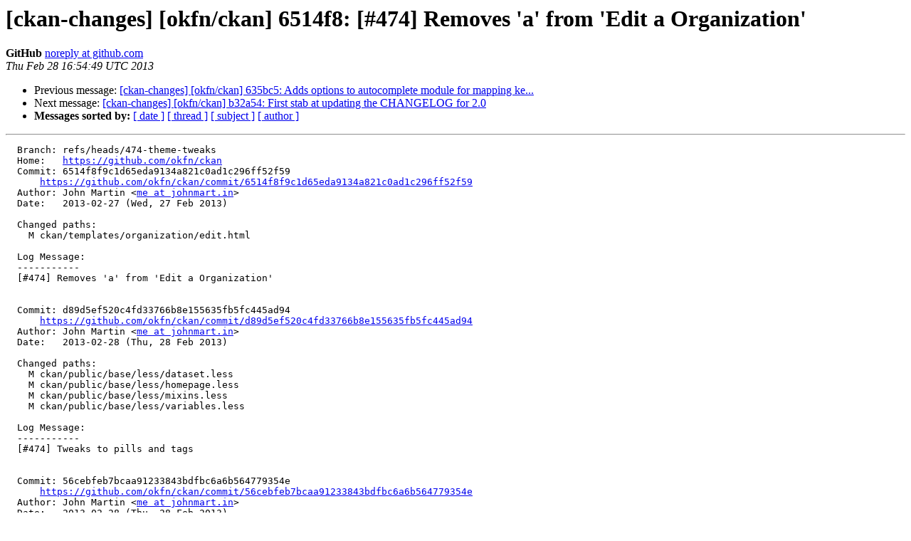

--- FILE ---
content_type: text/html
request_url: https://lists-archive.okfn.org/pipermail/ckan-changes/2013-February/016402.html
body_size: 1392
content:
<!DOCTYPE HTML PUBLIC "-//W3C//DTD HTML 4.01 Transitional//EN">
<HTML>
 <HEAD>
   <TITLE> [ckan-changes] [okfn/ckan] 6514f8: [#474] Removes 'a' from 'Edit a	Organization'
   </TITLE>
   <LINK REL="Index" HREF="index.html" >
   <LINK REL="made" HREF="mailto:ckan-changes%40lists.okfn.org?Subject=Re%3A%20%5Bckan-changes%5D%20%5Bokfn/ckan%5D%206514f8%3A%20%5B%23474%5D%20Removes%20%27a%27%20from%20%27Edit%20a%0A%09Organization%27&In-Reply-To=%3C512f8bd969216_6d4315a6ae456384%40sh3.rs.github.com.mail%3E">
   <META NAME="robots" CONTENT="index,nofollow">
   <style type="text/css">
       pre {
           white-space: pre-wrap;       /* css-2.1, curent FF, Opera, Safari */
           }
   </style>
   <META http-equiv="Content-Type" content="text/html; charset=us-ascii">
   <LINK REL="Previous"  HREF="016398.html">
   <LINK REL="Next"  HREF="016403.html">
 </HEAD>
 <BODY BGCOLOR="#ffffff">
   <H1>[ckan-changes] [okfn/ckan] 6514f8: [#474] Removes 'a' from 'Edit a	Organization'</H1>
    <B>GitHub</B> 
    <A HREF="mailto:ckan-changes%40lists.okfn.org?Subject=Re%3A%20%5Bckan-changes%5D%20%5Bokfn/ckan%5D%206514f8%3A%20%5B%23474%5D%20Removes%20%27a%27%20from%20%27Edit%20a%0A%09Organization%27&In-Reply-To=%3C512f8bd969216_6d4315a6ae456384%40sh3.rs.github.com.mail%3E"
       TITLE="[ckan-changes] [okfn/ckan] 6514f8: [#474] Removes 'a' from 'Edit a	Organization'">noreply at github.com
       </A><BR>
    <I>Thu Feb 28 16:54:49 UTC 2013</I>
    <P><UL>
        <LI>Previous message: <A HREF="016398.html">[ckan-changes] [okfn/ckan] 635bc5: Adds options to autocomplete module for mapping ke...
</A></li>
        <LI>Next message: <A HREF="016403.html">[ckan-changes] [okfn/ckan] b32a54: First stab at updating the	CHANGELOG for 2.0
</A></li>
         <LI> <B>Messages sorted by:</B> 
              <a href="date.html#16402">[ date ]</a>
              <a href="thread.html#16402">[ thread ]</a>
              <a href="subject.html#16402">[ subject ]</a>
              <a href="author.html#16402">[ author ]</a>
         </LI>
       </UL>
    <HR>  
<!--beginarticle-->
<PRE>  Branch: refs/heads/474-theme-tweaks
  Home:   <A HREF="https://github.com/okfn/ckan">https://github.com/okfn/ckan</A>
  Commit: 6514f8f9c1d65eda9134a821c0ad1c296ff52f59
      <A HREF="https://github.com/okfn/ckan/commit/6514f8f9c1d65eda9134a821c0ad1c296ff52f59">https://github.com/okfn/ckan/commit/6514f8f9c1d65eda9134a821c0ad1c296ff52f59</A>
  Author: John Martin &lt;<A HREF="https://lists.okfn.org/mailman/listinfo/ckan-changes">me at johnmart.in</A>&gt;
  Date:   2013-02-27 (Wed, 27 Feb 2013)

  Changed paths:
    M ckan/templates/organization/edit.html

  Log Message:
  -----------
  [#474] Removes 'a' from 'Edit a Organization'


  Commit: d89d5ef520c4fd33766b8e155635fb5fc445ad94
      <A HREF="https://github.com/okfn/ckan/commit/d89d5ef520c4fd33766b8e155635fb5fc445ad94">https://github.com/okfn/ckan/commit/d89d5ef520c4fd33766b8e155635fb5fc445ad94</A>
  Author: John Martin &lt;<A HREF="https://lists.okfn.org/mailman/listinfo/ckan-changes">me at johnmart.in</A>&gt;
  Date:   2013-02-28 (Thu, 28 Feb 2013)

  Changed paths:
    M ckan/public/base/less/dataset.less
    M ckan/public/base/less/homepage.less
    M ckan/public/base/less/mixins.less
    M ckan/public/base/less/variables.less

  Log Message:
  -----------
  [#474] Tweaks to pills and tags


  Commit: 56cebfeb7bcaa91233843bdfbc6a6b564779354e
      <A HREF="https://github.com/okfn/ckan/commit/56cebfeb7bcaa91233843bdfbc6a6b564779354e">https://github.com/okfn/ckan/commit/56cebfeb7bcaa91233843bdfbc6a6b564779354e</A>
  Author: John Martin &lt;<A HREF="https://lists.okfn.org/mailman/listinfo/ckan-changes">me at johnmart.in</A>&gt;
  Date:   2013-02-28 (Thu, 28 Feb 2013)

  Changed paths:
    M ckan/public/base/less/module.less
    M ckan/public/base/less/nav.less
    M ckan/templates/package/snippets/info.html

  Log Message:
  -----------
  [#474] CSS tweaks to modules and navs


  Commit: 6539d1d9445e955d70ae12893a5efeee005be8d1
      <A HREF="https://github.com/okfn/ckan/commit/6539d1d9445e955d70ae12893a5efeee005be8d1">https://github.com/okfn/ckan/commit/6539d1d9445e955d70ae12893a5efeee005be8d1</A>
  Author: John Martin &lt;<A HREF="https://lists.okfn.org/mailman/listinfo/ckan-changes">me at johnmart.in</A>&gt;
  Date:   2013-02-28 (Thu, 28 Feb 2013)

  Changed paths:
    M ckan/templates/home/index.html

  Log Message:
  -----------
  [#474] Homepage tag title tweak


  Commit: cc3e03d6a71ee4d42eec27ac9140c23acecad20f
      <A HREF="https://github.com/okfn/ckan/commit/cc3e03d6a71ee4d42eec27ac9140c23acecad20f">https://github.com/okfn/ckan/commit/cc3e03d6a71ee4d42eec27ac9140c23acecad20f</A>
  Author: John Martin &lt;<A HREF="https://lists.okfn.org/mailman/listinfo/ckan-changes">me at johnmart.in</A>&gt;
  Date:   2013-02-28 (Thu, 28 Feb 2013)

  Changed paths:
    M ckan/templates/package/resource_read.html

  Log Message:
  -----------
  [#474] Makes resource heading overflow properly


Compare: <A HREF="https://github.com/okfn/ckan/compare/6514f8f9c1d6^...cc3e03d6a71e">https://github.com/okfn/ckan/compare/6514f8f9c1d6^...cc3e03d6a71e</A>
</PRE>


<!--endarticle-->
    <HR>
    <P><UL>
        <!--threads-->
	<LI>Previous message: <A HREF="016398.html">[ckan-changes] [okfn/ckan] 635bc5: Adds options to autocomplete module for mapping ke...
</A></li>
	<LI>Next message: <A HREF="016403.html">[ckan-changes] [okfn/ckan] b32a54: First stab at updating the	CHANGELOG for 2.0
</A></li>
         <LI> <B>Messages sorted by:</B> 
              <a href="date.html#16402">[ date ]</a>
              <a href="thread.html#16402">[ thread ]</a>
              <a href="subject.html#16402">[ subject ]</a>
              <a href="author.html#16402">[ author ]</a>
         </LI>
       </UL>

<hr>
<a href="https://lists.okfn.org/mailman/listinfo/ckan-changes">More information about the ckan-changes
mailing list</a><br>
</body></html>
